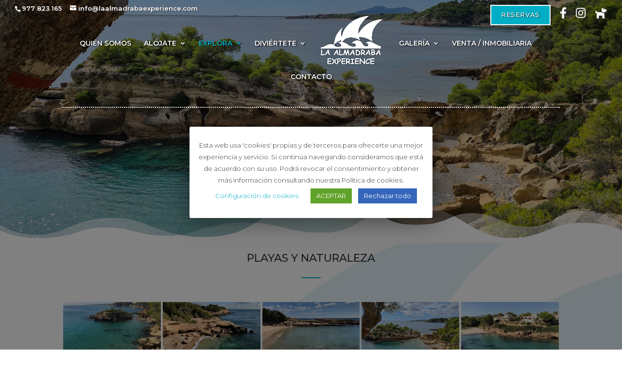

--- FILE ---
content_type: text/html; charset=utf-8
request_url: https://www.google.com/recaptcha/api2/anchor?ar=1&k=6LcWi48bAAAAAAXOUl_eNFRF_cDrNZOFoSJUoAo_&co=aHR0cHM6Ly93d3cubGFhbG1hZHJhYmFleHBlcmllbmNlLmNvbTo0NDM.&hl=en&v=PoyoqOPhxBO7pBk68S4YbpHZ&size=invisible&anchor-ms=20000&execute-ms=30000&cb=gc62gqyee38t
body_size: 48648
content:
<!DOCTYPE HTML><html dir="ltr" lang="en"><head><meta http-equiv="Content-Type" content="text/html; charset=UTF-8">
<meta http-equiv="X-UA-Compatible" content="IE=edge">
<title>reCAPTCHA</title>
<style type="text/css">
/* cyrillic-ext */
@font-face {
  font-family: 'Roboto';
  font-style: normal;
  font-weight: 400;
  font-stretch: 100%;
  src: url(//fonts.gstatic.com/s/roboto/v48/KFO7CnqEu92Fr1ME7kSn66aGLdTylUAMa3GUBHMdazTgWw.woff2) format('woff2');
  unicode-range: U+0460-052F, U+1C80-1C8A, U+20B4, U+2DE0-2DFF, U+A640-A69F, U+FE2E-FE2F;
}
/* cyrillic */
@font-face {
  font-family: 'Roboto';
  font-style: normal;
  font-weight: 400;
  font-stretch: 100%;
  src: url(//fonts.gstatic.com/s/roboto/v48/KFO7CnqEu92Fr1ME7kSn66aGLdTylUAMa3iUBHMdazTgWw.woff2) format('woff2');
  unicode-range: U+0301, U+0400-045F, U+0490-0491, U+04B0-04B1, U+2116;
}
/* greek-ext */
@font-face {
  font-family: 'Roboto';
  font-style: normal;
  font-weight: 400;
  font-stretch: 100%;
  src: url(//fonts.gstatic.com/s/roboto/v48/KFO7CnqEu92Fr1ME7kSn66aGLdTylUAMa3CUBHMdazTgWw.woff2) format('woff2');
  unicode-range: U+1F00-1FFF;
}
/* greek */
@font-face {
  font-family: 'Roboto';
  font-style: normal;
  font-weight: 400;
  font-stretch: 100%;
  src: url(//fonts.gstatic.com/s/roboto/v48/KFO7CnqEu92Fr1ME7kSn66aGLdTylUAMa3-UBHMdazTgWw.woff2) format('woff2');
  unicode-range: U+0370-0377, U+037A-037F, U+0384-038A, U+038C, U+038E-03A1, U+03A3-03FF;
}
/* math */
@font-face {
  font-family: 'Roboto';
  font-style: normal;
  font-weight: 400;
  font-stretch: 100%;
  src: url(//fonts.gstatic.com/s/roboto/v48/KFO7CnqEu92Fr1ME7kSn66aGLdTylUAMawCUBHMdazTgWw.woff2) format('woff2');
  unicode-range: U+0302-0303, U+0305, U+0307-0308, U+0310, U+0312, U+0315, U+031A, U+0326-0327, U+032C, U+032F-0330, U+0332-0333, U+0338, U+033A, U+0346, U+034D, U+0391-03A1, U+03A3-03A9, U+03B1-03C9, U+03D1, U+03D5-03D6, U+03F0-03F1, U+03F4-03F5, U+2016-2017, U+2034-2038, U+203C, U+2040, U+2043, U+2047, U+2050, U+2057, U+205F, U+2070-2071, U+2074-208E, U+2090-209C, U+20D0-20DC, U+20E1, U+20E5-20EF, U+2100-2112, U+2114-2115, U+2117-2121, U+2123-214F, U+2190, U+2192, U+2194-21AE, U+21B0-21E5, U+21F1-21F2, U+21F4-2211, U+2213-2214, U+2216-22FF, U+2308-230B, U+2310, U+2319, U+231C-2321, U+2336-237A, U+237C, U+2395, U+239B-23B7, U+23D0, U+23DC-23E1, U+2474-2475, U+25AF, U+25B3, U+25B7, U+25BD, U+25C1, U+25CA, U+25CC, U+25FB, U+266D-266F, U+27C0-27FF, U+2900-2AFF, U+2B0E-2B11, U+2B30-2B4C, U+2BFE, U+3030, U+FF5B, U+FF5D, U+1D400-1D7FF, U+1EE00-1EEFF;
}
/* symbols */
@font-face {
  font-family: 'Roboto';
  font-style: normal;
  font-weight: 400;
  font-stretch: 100%;
  src: url(//fonts.gstatic.com/s/roboto/v48/KFO7CnqEu92Fr1ME7kSn66aGLdTylUAMaxKUBHMdazTgWw.woff2) format('woff2');
  unicode-range: U+0001-000C, U+000E-001F, U+007F-009F, U+20DD-20E0, U+20E2-20E4, U+2150-218F, U+2190, U+2192, U+2194-2199, U+21AF, U+21E6-21F0, U+21F3, U+2218-2219, U+2299, U+22C4-22C6, U+2300-243F, U+2440-244A, U+2460-24FF, U+25A0-27BF, U+2800-28FF, U+2921-2922, U+2981, U+29BF, U+29EB, U+2B00-2BFF, U+4DC0-4DFF, U+FFF9-FFFB, U+10140-1018E, U+10190-1019C, U+101A0, U+101D0-101FD, U+102E0-102FB, U+10E60-10E7E, U+1D2C0-1D2D3, U+1D2E0-1D37F, U+1F000-1F0FF, U+1F100-1F1AD, U+1F1E6-1F1FF, U+1F30D-1F30F, U+1F315, U+1F31C, U+1F31E, U+1F320-1F32C, U+1F336, U+1F378, U+1F37D, U+1F382, U+1F393-1F39F, U+1F3A7-1F3A8, U+1F3AC-1F3AF, U+1F3C2, U+1F3C4-1F3C6, U+1F3CA-1F3CE, U+1F3D4-1F3E0, U+1F3ED, U+1F3F1-1F3F3, U+1F3F5-1F3F7, U+1F408, U+1F415, U+1F41F, U+1F426, U+1F43F, U+1F441-1F442, U+1F444, U+1F446-1F449, U+1F44C-1F44E, U+1F453, U+1F46A, U+1F47D, U+1F4A3, U+1F4B0, U+1F4B3, U+1F4B9, U+1F4BB, U+1F4BF, U+1F4C8-1F4CB, U+1F4D6, U+1F4DA, U+1F4DF, U+1F4E3-1F4E6, U+1F4EA-1F4ED, U+1F4F7, U+1F4F9-1F4FB, U+1F4FD-1F4FE, U+1F503, U+1F507-1F50B, U+1F50D, U+1F512-1F513, U+1F53E-1F54A, U+1F54F-1F5FA, U+1F610, U+1F650-1F67F, U+1F687, U+1F68D, U+1F691, U+1F694, U+1F698, U+1F6AD, U+1F6B2, U+1F6B9-1F6BA, U+1F6BC, U+1F6C6-1F6CF, U+1F6D3-1F6D7, U+1F6E0-1F6EA, U+1F6F0-1F6F3, U+1F6F7-1F6FC, U+1F700-1F7FF, U+1F800-1F80B, U+1F810-1F847, U+1F850-1F859, U+1F860-1F887, U+1F890-1F8AD, U+1F8B0-1F8BB, U+1F8C0-1F8C1, U+1F900-1F90B, U+1F93B, U+1F946, U+1F984, U+1F996, U+1F9E9, U+1FA00-1FA6F, U+1FA70-1FA7C, U+1FA80-1FA89, U+1FA8F-1FAC6, U+1FACE-1FADC, U+1FADF-1FAE9, U+1FAF0-1FAF8, U+1FB00-1FBFF;
}
/* vietnamese */
@font-face {
  font-family: 'Roboto';
  font-style: normal;
  font-weight: 400;
  font-stretch: 100%;
  src: url(//fonts.gstatic.com/s/roboto/v48/KFO7CnqEu92Fr1ME7kSn66aGLdTylUAMa3OUBHMdazTgWw.woff2) format('woff2');
  unicode-range: U+0102-0103, U+0110-0111, U+0128-0129, U+0168-0169, U+01A0-01A1, U+01AF-01B0, U+0300-0301, U+0303-0304, U+0308-0309, U+0323, U+0329, U+1EA0-1EF9, U+20AB;
}
/* latin-ext */
@font-face {
  font-family: 'Roboto';
  font-style: normal;
  font-weight: 400;
  font-stretch: 100%;
  src: url(//fonts.gstatic.com/s/roboto/v48/KFO7CnqEu92Fr1ME7kSn66aGLdTylUAMa3KUBHMdazTgWw.woff2) format('woff2');
  unicode-range: U+0100-02BA, U+02BD-02C5, U+02C7-02CC, U+02CE-02D7, U+02DD-02FF, U+0304, U+0308, U+0329, U+1D00-1DBF, U+1E00-1E9F, U+1EF2-1EFF, U+2020, U+20A0-20AB, U+20AD-20C0, U+2113, U+2C60-2C7F, U+A720-A7FF;
}
/* latin */
@font-face {
  font-family: 'Roboto';
  font-style: normal;
  font-weight: 400;
  font-stretch: 100%;
  src: url(//fonts.gstatic.com/s/roboto/v48/KFO7CnqEu92Fr1ME7kSn66aGLdTylUAMa3yUBHMdazQ.woff2) format('woff2');
  unicode-range: U+0000-00FF, U+0131, U+0152-0153, U+02BB-02BC, U+02C6, U+02DA, U+02DC, U+0304, U+0308, U+0329, U+2000-206F, U+20AC, U+2122, U+2191, U+2193, U+2212, U+2215, U+FEFF, U+FFFD;
}
/* cyrillic-ext */
@font-face {
  font-family: 'Roboto';
  font-style: normal;
  font-weight: 500;
  font-stretch: 100%;
  src: url(//fonts.gstatic.com/s/roboto/v48/KFO7CnqEu92Fr1ME7kSn66aGLdTylUAMa3GUBHMdazTgWw.woff2) format('woff2');
  unicode-range: U+0460-052F, U+1C80-1C8A, U+20B4, U+2DE0-2DFF, U+A640-A69F, U+FE2E-FE2F;
}
/* cyrillic */
@font-face {
  font-family: 'Roboto';
  font-style: normal;
  font-weight: 500;
  font-stretch: 100%;
  src: url(//fonts.gstatic.com/s/roboto/v48/KFO7CnqEu92Fr1ME7kSn66aGLdTylUAMa3iUBHMdazTgWw.woff2) format('woff2');
  unicode-range: U+0301, U+0400-045F, U+0490-0491, U+04B0-04B1, U+2116;
}
/* greek-ext */
@font-face {
  font-family: 'Roboto';
  font-style: normal;
  font-weight: 500;
  font-stretch: 100%;
  src: url(//fonts.gstatic.com/s/roboto/v48/KFO7CnqEu92Fr1ME7kSn66aGLdTylUAMa3CUBHMdazTgWw.woff2) format('woff2');
  unicode-range: U+1F00-1FFF;
}
/* greek */
@font-face {
  font-family: 'Roboto';
  font-style: normal;
  font-weight: 500;
  font-stretch: 100%;
  src: url(//fonts.gstatic.com/s/roboto/v48/KFO7CnqEu92Fr1ME7kSn66aGLdTylUAMa3-UBHMdazTgWw.woff2) format('woff2');
  unicode-range: U+0370-0377, U+037A-037F, U+0384-038A, U+038C, U+038E-03A1, U+03A3-03FF;
}
/* math */
@font-face {
  font-family: 'Roboto';
  font-style: normal;
  font-weight: 500;
  font-stretch: 100%;
  src: url(//fonts.gstatic.com/s/roboto/v48/KFO7CnqEu92Fr1ME7kSn66aGLdTylUAMawCUBHMdazTgWw.woff2) format('woff2');
  unicode-range: U+0302-0303, U+0305, U+0307-0308, U+0310, U+0312, U+0315, U+031A, U+0326-0327, U+032C, U+032F-0330, U+0332-0333, U+0338, U+033A, U+0346, U+034D, U+0391-03A1, U+03A3-03A9, U+03B1-03C9, U+03D1, U+03D5-03D6, U+03F0-03F1, U+03F4-03F5, U+2016-2017, U+2034-2038, U+203C, U+2040, U+2043, U+2047, U+2050, U+2057, U+205F, U+2070-2071, U+2074-208E, U+2090-209C, U+20D0-20DC, U+20E1, U+20E5-20EF, U+2100-2112, U+2114-2115, U+2117-2121, U+2123-214F, U+2190, U+2192, U+2194-21AE, U+21B0-21E5, U+21F1-21F2, U+21F4-2211, U+2213-2214, U+2216-22FF, U+2308-230B, U+2310, U+2319, U+231C-2321, U+2336-237A, U+237C, U+2395, U+239B-23B7, U+23D0, U+23DC-23E1, U+2474-2475, U+25AF, U+25B3, U+25B7, U+25BD, U+25C1, U+25CA, U+25CC, U+25FB, U+266D-266F, U+27C0-27FF, U+2900-2AFF, U+2B0E-2B11, U+2B30-2B4C, U+2BFE, U+3030, U+FF5B, U+FF5D, U+1D400-1D7FF, U+1EE00-1EEFF;
}
/* symbols */
@font-face {
  font-family: 'Roboto';
  font-style: normal;
  font-weight: 500;
  font-stretch: 100%;
  src: url(//fonts.gstatic.com/s/roboto/v48/KFO7CnqEu92Fr1ME7kSn66aGLdTylUAMaxKUBHMdazTgWw.woff2) format('woff2');
  unicode-range: U+0001-000C, U+000E-001F, U+007F-009F, U+20DD-20E0, U+20E2-20E4, U+2150-218F, U+2190, U+2192, U+2194-2199, U+21AF, U+21E6-21F0, U+21F3, U+2218-2219, U+2299, U+22C4-22C6, U+2300-243F, U+2440-244A, U+2460-24FF, U+25A0-27BF, U+2800-28FF, U+2921-2922, U+2981, U+29BF, U+29EB, U+2B00-2BFF, U+4DC0-4DFF, U+FFF9-FFFB, U+10140-1018E, U+10190-1019C, U+101A0, U+101D0-101FD, U+102E0-102FB, U+10E60-10E7E, U+1D2C0-1D2D3, U+1D2E0-1D37F, U+1F000-1F0FF, U+1F100-1F1AD, U+1F1E6-1F1FF, U+1F30D-1F30F, U+1F315, U+1F31C, U+1F31E, U+1F320-1F32C, U+1F336, U+1F378, U+1F37D, U+1F382, U+1F393-1F39F, U+1F3A7-1F3A8, U+1F3AC-1F3AF, U+1F3C2, U+1F3C4-1F3C6, U+1F3CA-1F3CE, U+1F3D4-1F3E0, U+1F3ED, U+1F3F1-1F3F3, U+1F3F5-1F3F7, U+1F408, U+1F415, U+1F41F, U+1F426, U+1F43F, U+1F441-1F442, U+1F444, U+1F446-1F449, U+1F44C-1F44E, U+1F453, U+1F46A, U+1F47D, U+1F4A3, U+1F4B0, U+1F4B3, U+1F4B9, U+1F4BB, U+1F4BF, U+1F4C8-1F4CB, U+1F4D6, U+1F4DA, U+1F4DF, U+1F4E3-1F4E6, U+1F4EA-1F4ED, U+1F4F7, U+1F4F9-1F4FB, U+1F4FD-1F4FE, U+1F503, U+1F507-1F50B, U+1F50D, U+1F512-1F513, U+1F53E-1F54A, U+1F54F-1F5FA, U+1F610, U+1F650-1F67F, U+1F687, U+1F68D, U+1F691, U+1F694, U+1F698, U+1F6AD, U+1F6B2, U+1F6B9-1F6BA, U+1F6BC, U+1F6C6-1F6CF, U+1F6D3-1F6D7, U+1F6E0-1F6EA, U+1F6F0-1F6F3, U+1F6F7-1F6FC, U+1F700-1F7FF, U+1F800-1F80B, U+1F810-1F847, U+1F850-1F859, U+1F860-1F887, U+1F890-1F8AD, U+1F8B0-1F8BB, U+1F8C0-1F8C1, U+1F900-1F90B, U+1F93B, U+1F946, U+1F984, U+1F996, U+1F9E9, U+1FA00-1FA6F, U+1FA70-1FA7C, U+1FA80-1FA89, U+1FA8F-1FAC6, U+1FACE-1FADC, U+1FADF-1FAE9, U+1FAF0-1FAF8, U+1FB00-1FBFF;
}
/* vietnamese */
@font-face {
  font-family: 'Roboto';
  font-style: normal;
  font-weight: 500;
  font-stretch: 100%;
  src: url(//fonts.gstatic.com/s/roboto/v48/KFO7CnqEu92Fr1ME7kSn66aGLdTylUAMa3OUBHMdazTgWw.woff2) format('woff2');
  unicode-range: U+0102-0103, U+0110-0111, U+0128-0129, U+0168-0169, U+01A0-01A1, U+01AF-01B0, U+0300-0301, U+0303-0304, U+0308-0309, U+0323, U+0329, U+1EA0-1EF9, U+20AB;
}
/* latin-ext */
@font-face {
  font-family: 'Roboto';
  font-style: normal;
  font-weight: 500;
  font-stretch: 100%;
  src: url(//fonts.gstatic.com/s/roboto/v48/KFO7CnqEu92Fr1ME7kSn66aGLdTylUAMa3KUBHMdazTgWw.woff2) format('woff2');
  unicode-range: U+0100-02BA, U+02BD-02C5, U+02C7-02CC, U+02CE-02D7, U+02DD-02FF, U+0304, U+0308, U+0329, U+1D00-1DBF, U+1E00-1E9F, U+1EF2-1EFF, U+2020, U+20A0-20AB, U+20AD-20C0, U+2113, U+2C60-2C7F, U+A720-A7FF;
}
/* latin */
@font-face {
  font-family: 'Roboto';
  font-style: normal;
  font-weight: 500;
  font-stretch: 100%;
  src: url(//fonts.gstatic.com/s/roboto/v48/KFO7CnqEu92Fr1ME7kSn66aGLdTylUAMa3yUBHMdazQ.woff2) format('woff2');
  unicode-range: U+0000-00FF, U+0131, U+0152-0153, U+02BB-02BC, U+02C6, U+02DA, U+02DC, U+0304, U+0308, U+0329, U+2000-206F, U+20AC, U+2122, U+2191, U+2193, U+2212, U+2215, U+FEFF, U+FFFD;
}
/* cyrillic-ext */
@font-face {
  font-family: 'Roboto';
  font-style: normal;
  font-weight: 900;
  font-stretch: 100%;
  src: url(//fonts.gstatic.com/s/roboto/v48/KFO7CnqEu92Fr1ME7kSn66aGLdTylUAMa3GUBHMdazTgWw.woff2) format('woff2');
  unicode-range: U+0460-052F, U+1C80-1C8A, U+20B4, U+2DE0-2DFF, U+A640-A69F, U+FE2E-FE2F;
}
/* cyrillic */
@font-face {
  font-family: 'Roboto';
  font-style: normal;
  font-weight: 900;
  font-stretch: 100%;
  src: url(//fonts.gstatic.com/s/roboto/v48/KFO7CnqEu92Fr1ME7kSn66aGLdTylUAMa3iUBHMdazTgWw.woff2) format('woff2');
  unicode-range: U+0301, U+0400-045F, U+0490-0491, U+04B0-04B1, U+2116;
}
/* greek-ext */
@font-face {
  font-family: 'Roboto';
  font-style: normal;
  font-weight: 900;
  font-stretch: 100%;
  src: url(//fonts.gstatic.com/s/roboto/v48/KFO7CnqEu92Fr1ME7kSn66aGLdTylUAMa3CUBHMdazTgWw.woff2) format('woff2');
  unicode-range: U+1F00-1FFF;
}
/* greek */
@font-face {
  font-family: 'Roboto';
  font-style: normal;
  font-weight: 900;
  font-stretch: 100%;
  src: url(//fonts.gstatic.com/s/roboto/v48/KFO7CnqEu92Fr1ME7kSn66aGLdTylUAMa3-UBHMdazTgWw.woff2) format('woff2');
  unicode-range: U+0370-0377, U+037A-037F, U+0384-038A, U+038C, U+038E-03A1, U+03A3-03FF;
}
/* math */
@font-face {
  font-family: 'Roboto';
  font-style: normal;
  font-weight: 900;
  font-stretch: 100%;
  src: url(//fonts.gstatic.com/s/roboto/v48/KFO7CnqEu92Fr1ME7kSn66aGLdTylUAMawCUBHMdazTgWw.woff2) format('woff2');
  unicode-range: U+0302-0303, U+0305, U+0307-0308, U+0310, U+0312, U+0315, U+031A, U+0326-0327, U+032C, U+032F-0330, U+0332-0333, U+0338, U+033A, U+0346, U+034D, U+0391-03A1, U+03A3-03A9, U+03B1-03C9, U+03D1, U+03D5-03D6, U+03F0-03F1, U+03F4-03F5, U+2016-2017, U+2034-2038, U+203C, U+2040, U+2043, U+2047, U+2050, U+2057, U+205F, U+2070-2071, U+2074-208E, U+2090-209C, U+20D0-20DC, U+20E1, U+20E5-20EF, U+2100-2112, U+2114-2115, U+2117-2121, U+2123-214F, U+2190, U+2192, U+2194-21AE, U+21B0-21E5, U+21F1-21F2, U+21F4-2211, U+2213-2214, U+2216-22FF, U+2308-230B, U+2310, U+2319, U+231C-2321, U+2336-237A, U+237C, U+2395, U+239B-23B7, U+23D0, U+23DC-23E1, U+2474-2475, U+25AF, U+25B3, U+25B7, U+25BD, U+25C1, U+25CA, U+25CC, U+25FB, U+266D-266F, U+27C0-27FF, U+2900-2AFF, U+2B0E-2B11, U+2B30-2B4C, U+2BFE, U+3030, U+FF5B, U+FF5D, U+1D400-1D7FF, U+1EE00-1EEFF;
}
/* symbols */
@font-face {
  font-family: 'Roboto';
  font-style: normal;
  font-weight: 900;
  font-stretch: 100%;
  src: url(//fonts.gstatic.com/s/roboto/v48/KFO7CnqEu92Fr1ME7kSn66aGLdTylUAMaxKUBHMdazTgWw.woff2) format('woff2');
  unicode-range: U+0001-000C, U+000E-001F, U+007F-009F, U+20DD-20E0, U+20E2-20E4, U+2150-218F, U+2190, U+2192, U+2194-2199, U+21AF, U+21E6-21F0, U+21F3, U+2218-2219, U+2299, U+22C4-22C6, U+2300-243F, U+2440-244A, U+2460-24FF, U+25A0-27BF, U+2800-28FF, U+2921-2922, U+2981, U+29BF, U+29EB, U+2B00-2BFF, U+4DC0-4DFF, U+FFF9-FFFB, U+10140-1018E, U+10190-1019C, U+101A0, U+101D0-101FD, U+102E0-102FB, U+10E60-10E7E, U+1D2C0-1D2D3, U+1D2E0-1D37F, U+1F000-1F0FF, U+1F100-1F1AD, U+1F1E6-1F1FF, U+1F30D-1F30F, U+1F315, U+1F31C, U+1F31E, U+1F320-1F32C, U+1F336, U+1F378, U+1F37D, U+1F382, U+1F393-1F39F, U+1F3A7-1F3A8, U+1F3AC-1F3AF, U+1F3C2, U+1F3C4-1F3C6, U+1F3CA-1F3CE, U+1F3D4-1F3E0, U+1F3ED, U+1F3F1-1F3F3, U+1F3F5-1F3F7, U+1F408, U+1F415, U+1F41F, U+1F426, U+1F43F, U+1F441-1F442, U+1F444, U+1F446-1F449, U+1F44C-1F44E, U+1F453, U+1F46A, U+1F47D, U+1F4A3, U+1F4B0, U+1F4B3, U+1F4B9, U+1F4BB, U+1F4BF, U+1F4C8-1F4CB, U+1F4D6, U+1F4DA, U+1F4DF, U+1F4E3-1F4E6, U+1F4EA-1F4ED, U+1F4F7, U+1F4F9-1F4FB, U+1F4FD-1F4FE, U+1F503, U+1F507-1F50B, U+1F50D, U+1F512-1F513, U+1F53E-1F54A, U+1F54F-1F5FA, U+1F610, U+1F650-1F67F, U+1F687, U+1F68D, U+1F691, U+1F694, U+1F698, U+1F6AD, U+1F6B2, U+1F6B9-1F6BA, U+1F6BC, U+1F6C6-1F6CF, U+1F6D3-1F6D7, U+1F6E0-1F6EA, U+1F6F0-1F6F3, U+1F6F7-1F6FC, U+1F700-1F7FF, U+1F800-1F80B, U+1F810-1F847, U+1F850-1F859, U+1F860-1F887, U+1F890-1F8AD, U+1F8B0-1F8BB, U+1F8C0-1F8C1, U+1F900-1F90B, U+1F93B, U+1F946, U+1F984, U+1F996, U+1F9E9, U+1FA00-1FA6F, U+1FA70-1FA7C, U+1FA80-1FA89, U+1FA8F-1FAC6, U+1FACE-1FADC, U+1FADF-1FAE9, U+1FAF0-1FAF8, U+1FB00-1FBFF;
}
/* vietnamese */
@font-face {
  font-family: 'Roboto';
  font-style: normal;
  font-weight: 900;
  font-stretch: 100%;
  src: url(//fonts.gstatic.com/s/roboto/v48/KFO7CnqEu92Fr1ME7kSn66aGLdTylUAMa3OUBHMdazTgWw.woff2) format('woff2');
  unicode-range: U+0102-0103, U+0110-0111, U+0128-0129, U+0168-0169, U+01A0-01A1, U+01AF-01B0, U+0300-0301, U+0303-0304, U+0308-0309, U+0323, U+0329, U+1EA0-1EF9, U+20AB;
}
/* latin-ext */
@font-face {
  font-family: 'Roboto';
  font-style: normal;
  font-weight: 900;
  font-stretch: 100%;
  src: url(//fonts.gstatic.com/s/roboto/v48/KFO7CnqEu92Fr1ME7kSn66aGLdTylUAMa3KUBHMdazTgWw.woff2) format('woff2');
  unicode-range: U+0100-02BA, U+02BD-02C5, U+02C7-02CC, U+02CE-02D7, U+02DD-02FF, U+0304, U+0308, U+0329, U+1D00-1DBF, U+1E00-1E9F, U+1EF2-1EFF, U+2020, U+20A0-20AB, U+20AD-20C0, U+2113, U+2C60-2C7F, U+A720-A7FF;
}
/* latin */
@font-face {
  font-family: 'Roboto';
  font-style: normal;
  font-weight: 900;
  font-stretch: 100%;
  src: url(//fonts.gstatic.com/s/roboto/v48/KFO7CnqEu92Fr1ME7kSn66aGLdTylUAMa3yUBHMdazQ.woff2) format('woff2');
  unicode-range: U+0000-00FF, U+0131, U+0152-0153, U+02BB-02BC, U+02C6, U+02DA, U+02DC, U+0304, U+0308, U+0329, U+2000-206F, U+20AC, U+2122, U+2191, U+2193, U+2212, U+2215, U+FEFF, U+FFFD;
}

</style>
<link rel="stylesheet" type="text/css" href="https://www.gstatic.com/recaptcha/releases/PoyoqOPhxBO7pBk68S4YbpHZ/styles__ltr.css">
<script nonce="F_0qm5klHRcFYeqZ_TUxFg" type="text/javascript">window['__recaptcha_api'] = 'https://www.google.com/recaptcha/api2/';</script>
<script type="text/javascript" src="https://www.gstatic.com/recaptcha/releases/PoyoqOPhxBO7pBk68S4YbpHZ/recaptcha__en.js" nonce="F_0qm5klHRcFYeqZ_TUxFg">
      
    </script></head>
<body><div id="rc-anchor-alert" class="rc-anchor-alert"></div>
<input type="hidden" id="recaptcha-token" value="[base64]">
<script type="text/javascript" nonce="F_0qm5klHRcFYeqZ_TUxFg">
      recaptcha.anchor.Main.init("[\x22ainput\x22,[\x22bgdata\x22,\x22\x22,\[base64]/[base64]/[base64]/KE4oMTI0LHYsdi5HKSxMWihsLHYpKTpOKDEyNCx2LGwpLFYpLHYpLFQpKSxGKDE3MSx2KX0scjc9ZnVuY3Rpb24obCl7cmV0dXJuIGx9LEM9ZnVuY3Rpb24obCxWLHYpe04odixsLFYpLFZbYWtdPTI3OTZ9LG49ZnVuY3Rpb24obCxWKXtWLlg9KChWLlg/[base64]/[base64]/[base64]/[base64]/[base64]/[base64]/[base64]/[base64]/[base64]/[base64]/[base64]\\u003d\x22,\[base64]\x22,\x22eXrCj8ORwr/Ds8KIFHHDmcOdwpXCq1plTFLCsMO/FcKEGXfDq8OlEsOROmTDsMOdDcK8YRPDi8KDC8ODw7wlw7NGwrbCkMOWB8K0w7Ecw4paTl/CqsO/UMKDwrDCusOkwoN9w4PCv8OxZUoYwrfDmcO0wrp5w4nDtMKew78BwoDChGrDondmHAdTw7Yiwq/ClVLCkSTCkEd1dUEsWMOaEMOFwpHClD/DiifCnsOoXHU8e8KwXDExw6gtR2RgwpIlwoTCq8KLw7XDtcO5QzRGw5zCtMOxw6NCM8K5NgfCqsOnw5g+wog/QAXDtsOmLwJKNAnDky/[base64]/CikHDuxAWw4NvGMOdwpBZw5rCu29/w6HDqcKMwrhEMcK0wr3Cg1/DgcKJw6ZACioVwrDCtsOewqPCugspSWkkN3PCp8KIwoXCuMOywr9+w6Ilw6DCoMOZw7V0aV/CvEPDknBfXG/DpcKoN8KMC0J9w7/DnkY3bjTCtsKzwrUGb8O/[base64]/w7slN8OFwrsrBD3DtMK/QsOAw7DDjsOcwqLCth/DqsOHw6tpH8ORdMOQfA7Cug7CgMKQF17Dk8KKGcKEAUjDqcOsOBcVw5PDjsKfF8O2IkzCsAvDiMK6wqXDiFkdTUg/[base64]/CicOWMS7Cs8O9wpc4w6zChgXCl8OUSsO7woHDncKhwrR0L8OCFcO9w5HDiBHChMOew7zChWDDkQo8ScO8GMKcfMKHw7oRwoPDmRkVOMOmw7vClFVxN8KQwqHDq8OyD8Kxw6bCgcOhw7N5QEUIwqo1JcKfw7/DliMdwo7DlmXCnT7DlsKJwptAOMKawrd0BCtfw6vDoH9LUmsUAcKwAMOyXwTCpF/ClFMBIjUEw6zCuGhKPcKfE8OkXCTDuWZrBMK/w5UOZcOJwoJYe8KfwqTCvVo7QEF0Qw0/MMKqw5HDisOna8Kzw5Fnw6/CmxfCtjsIw5vCq1LCq8KzwpszwqHDjn3DqGlMwpljw6XDhBwbwqwTw4vCv23CnwJ5C0R7ZyhHwr7Cl8OMdcKbZSA/TsORwrrCvsOQw4XCi8ObwqkBABrDtCcMw6NMccO3wqnDt3rDncKVw4wmw7TCosKZUjTCvcKHw4HDnm8tA07CiMOLwpRBKlsTQsOiw4TCjMOlOn8uwonCkMOkw6bCrcK4woUsJMOyZ8OwwoE/w7PDoGpASypNHMOlRF/CgMOWd3hfw63ClcOYw59QK0LDsifCgcOIO8OmbFnDixddw7UTEWXCk8OpX8KQQRx8esKWCW9Iwo4tw5jCn8OrThLCp3JYw5rDrsKJwpNUwrTDlsOyw6PDqEnDlXxSwrbCj8O5wpsTWH04w7kqwp9nw7XCo3hBb27CsjzDsRRdPh85BcKpXEU/w5hyfUMgcH7DugA9wp/Dm8OCw4guIVfDoFokwr4pw53CvyU2UMKeZRRwwrRlA8Krw5IKw73Cr1glwqHDtcOEJUDCrwTDoT9Nwo8zCMKHw4UCwrrCoMOww47DuBtJesOBSMOwLQ7Ckw3DpsKTwq1lQ8OOw64xUMO8w4ZKwr96JMKdAUHDgUjCo8KABwoZw5sOFHPCgwN3w5/Ci8KTaMONYMOUBsOZw5TCqcORw4JQw4dPHBrDlnpQdEl0wqBIdcKowq0Ywo3DpTshC8O4Ewdtc8OxwoLDjCBiwq5nBH/DlADCmCfChW7DkcKxeMKXwr8PKxJRw5hCw7BxwrJ1aHzChsOnbCTDvRp+KsK/[base64]/CgMOjw7FQTFrCrsO/[base64]/DisOnKm5rwrILeCHDrMK9w4l9w60RV8K+w78hwrnCssOuw6swPWd7VTTDsMKKOyjCoMKKw5jCj8Kfw589I8KMcnB/bxrDlMOMwrJdMTnCnMKkwoxTPUM9wqE4FRzDsTLCoVIDw6bDm3HCosKwFMKBw7Udw7EJVhIubwBdw6PDkTlvw63DoDLCpyhmZgPCoMO1Y2LCscOnAsObwrMcwovCvTNhw48+w4EAw7fCp8OXbWfCisKgw7HDg2jDtcO/w67DpMKXdMKkw7/Dkho5asOEw5BeOWYNwrfDijbDpW0tFVjClj3CvE5mHMOuITwEwrc7w7ZdwofCpgXDtgTCjMKTPXYTS8OLfwLCsikNPA1uwo/Ds8OJIhZ7CcKKQMK6w7k6w4nDosOEw5xhJg0xGEl9P8OVbsK/dcOaABPDv3vDim7Cl3VQIBEJwqpYOHzDqV8wdcKFwo8pdcKow7Jkwp5Gw7LCosKxwpLDmxrDul3CkQ11w7FrwrTDrsOywoTDowhawqvDun3DpsKjw4gVw7vCiG3CtAxpRWwYMwLCpMKpwox/wozDtCfDoMOKwqwgw63DrcOOIMKVDcKkSj7Ck3UHw6HChsKgwonCgcKrQcOvfX81wpFRI0PDscOVwrlEw6jDpizCoW/CocOaJcO6w7k/[base64]/McKkB8OywqnChsKKKsKpwqvCtMKBUcKXYcOfHgkcw5o+VWMXZcOve1FMcRnChcOjw7sVbDBFP8KLwp3CqjoyDRBHJMKzw5LCnsOMw7LDmsOzE8OCw7TCmsK3Ul3Dm8OHwr/Ct8O1wqxYUMKbwpLDhD7CvCbCksOrwqbCgnnDmS80KUFJw7YgKMKxIsKOwpwOw5Zuwr3DvMOiw44Vw6jDjHoNw5AVYsKwfC7DgBlKw4ZXwpVuVTfDrA0iwoxBM8OGwocvB8OEwroEw6RIVsOSAnYSeMKSBsKEWF4zw7JyOibDo8O3VsKBw4/ChD3Dm13Ck8O3w57DhnIzYMOIw6DDt8OUR8OhwoVFwq3DjsORSsKqTsO/[base64]/CoWVrw59/VAdcS8OCQ2TCnVpTw6VXw4tfcldUw6TCmMKKaE8rwpwJw74ywpHCuALCvk7DpsKvJTTDhkDDkMKhMcK/[base64]/Ct8OMPAnCpzLDrsOrw7bCkMKrwq/DosKdCDPCn8OqAnYxAsKYw7fDvD4ZHlEzeMOWI8KqNyLCgyXClMKMZD/Ch8OwFsOwP8OVwow5NcKmRMOLKWJtTsKXw7NSCFnCosO0RMOLSMO9eTLChMKLw5LCpcKDF1/[base64]/Dp3vCr8OiwoYxw6zDqsOlMcOwwqM+wpvCvgtWwoXDqkXCty8mw4xcw4MSUsKqXsOEa8Kzwr5Ow6nCjXtUwrTDmR5uw4cPw7JeOMO2w60dGMKjJMO0wpNhKMKEB0DDrwTCkMKmw6w1DsOTw5/DgjrDnsK0ccOyFsKAwqI5L2BVwrVKwp7Ct8OqwqFfw7VqGkIuCRTCpMKARsKjw5/[base64]/wpDCo3AmSk/CrcO3wqLDqMKcwrjCpwosR00+w7Z0w5zCl2wsUGXCsyTDu8OEwp/CjQDDgcONVGjCuMKFGCXCjcOFwpQMfMOLwq3CvmPDlcKib8KkRcKKwpPDj0LDjsK/asONwq/DnStPw6QRXMKEwojDk2Z6wpJ8wojDhFjCv2Yhwp3CkTLDml0VOsOxZzHCiV8kIMKpCihlOMKYS8KWVFPDkgPCksKDGnJyw4kHwrQ3OMOhw7HCqsKoFWTCpMOywrNcwqsrwppaZhrCrcOJwpE0wqbDjSHDu2fCucOuPMK/EBJjXG4Jw6rDuSE6w4PDt8OVwrXDmT1tC3bCvcOeQcKEw6IeUGQDVsKbNMORIhpiXEbDkMO6agJDwo1awqg/G8KVw4vDt8OgC8OWw6UqTMOiwozChX/DvD5RJnR4JsOpw7k/woBra3Esw7jDuWfCtcOiMMOnfiXCqMKUw7osw6Y5cMOsL1LDjQHCl8KdwqhCZMKsemU6w4TCrsOwwoZcw7DDs8K+asOjChNSwotpEWx6wpBvwpTCiQvDjQ/CjsKcw6PDmsK4cT7DqMKeTkdkwrzCo3wrwoQxXgFrw6TDucO5w4rDvcK3ZsKewprCi8ObBMOkX8OMN8OMwqgMFMO/LMK9JMOcOmvCk1jCjljCvsO5GzfCrcKgd3PDpMO4MsKvWsKaXsOYwr/DmTnDhMKxwopQMMKOdsOVGX8kQMOKw6fCiMK/w6UHwqvDjRzChcOvMgvDv8K5PXNzwojCg8KkwocCwobCsmHCgcO2w4Npwp7Do8O5aMOEw5l7KR07E3/CncKtNcKcw63CpVDDgMOXwqfCh8K2w6vDkgEufRzCghvDoUAkH1ccwrwNC8K4H3xHw67ChxbDtl3CtMK4B8Ovwqc/WMO/wrTCmX3DghQkwqvCl8KZJy4TwrjCrhhJW8KWVW3Dp8OfYMOIwo07w5Q5w5tFwp3DrgLCrsOmw6Yuwo7DksKqw5VqJj/CiDvDucOkw5RLw6/Ch2zCm8Ocwq3CiiNDVMKkwotlw4FKw7BxPUbDhGl5VRbCs8OVwovCgHpgwog8w5YmwoXDosO9UMKHDyDDh8OSw5nCjMOUYcK4NCbDiyMbVsOtNCldw6HDlA/[base64]/CqcO7wrgLHRDDhWjDnn4yw5ZLLsKWwrklK8K1w4sxKsOEE8O2wpVbw6xYZVTCpMKeQmnDrgzDojbCs8KaFMOqwrESw7jDpxFvPBELw6pLwrYmS8KpcGrDvhphYzPDs8KzwrdRUMKmYMKEwp8DVsO5w71uMEUTwoTCi8K/Nl7DgsKEwpXDp8KQcxJJw45PLxo2IQTDpglHQF18wo7DilMxWDxSR8O3wojDncKhwp7DhVR8SyDCr8K0BsKVFcOhw7vCiTsKw5kxd1HDoUQhw4nCpHEBw63DuXjDrsOoDcKwwoUjw5Buw4FCwq1+wppew5jCmRgkIcOPWcOFAD/CuGrCgwc+WBQ9wpgzw6Uhw498w4A4wpXCssKxb8KpwqvCtBNJw70/wpTCgigTwq9Zw57Cn8OcMTDCozJhN8KMwo5Kw5s8wrzCs0XDlcO4w6cZNmF5wr4Pw49kwp0mJVILwrDDr8KvH8O2w6LCnTkzwoQ/dhhBw6TCtMKWw4xiw7LCih8kw4DDtlIjVsOxUMKJw7TCglFcwrfDhDQUBm/Cjxc2w7UCw4bDpAtjwpw/[base64]/CiTN1bwbCtWHCvMO/YHIww6JJwqd9N8KzD017w57DkcKSw6syw5TDtkbDoMOqfzk7WxYAw5oibMKyw6TDjzUYw7DCvG0JeD/DhsOaw6rCu8KswoUewrbDoCpQwoLCgsKSD8O8wqUTwofCnSvDjcKTYy1eGcKPwoIFS2M6wpACJG4vEMOnJ8Okw5/[base64]/[base64]/[base64]/DjsOFf2rCsH5Cwo45wpQdwpzCnxkmeXHDocOjwrAEw67Ds8K3woRnawo8wojDscO+w4jDqMK8wphMY8Kvw73CrMK0TcO3AcO4JyNQLcOow4bCrxcgwrbCoXozw7QZw4fDtR4TdsKbBMOJZMKNZcKIw74NIsKBHC/[base64]/DlGXDisKMw4lyw4JPIcO7VVTCt8Kowp1bAlvCh8ORNQHDrMKsBcOLw4vCqkoUwovCnxscw4ZoSsOrKxTDhn7CvwrDssKKLMOtw64/[base64]/[base64]/FFnDlsO/w5jCmw40OcKoHcK8w7YtO3sdwqg9AMOcfcKRVCtqBQ/CrcKZwrfCtMOAX8Oqw67DkTEjwrPCu8KcScKUwpdMwoTDgB5FwoLCscOiDMO/EsKPwpHCkcKBFcOnwoFDw7vCtMK4bDcow6rCm2VPwpxfM3F+wrfDsDDCnUTDuMOlWgTCh8OES0VrXAQtwq1fIx4Mf8OEXU5hKFImIRtlI8OQbMOwCcKxM8K0wqcWB8OGOsOOdEDDlcO/FAzCmCjDo8OrcMOxczxVCcKEQxbClsOmZsO9w4RbYMOjcGDCmSEVfcK1w63DknHDmsO/AAQLWDLCqQsMw5UhccOpw5vDuBIrwpZewrHDhAbCu1bCvh/Do8KFwo0OD8KlAcK1w51wwobCvE/DpsKKw77DhMOcFcK7X8OFMxMwwr3CrCPCjxHDiAFHw4NYw7/CsMOPw79+AsKXWMKIw6DDocKxYMKCwrTCnkPClnHCvBvCo0wuw6xnesOVw7VLSAozwqfDtUhBcD7DmSbCncOub1orw5PCtwXDpHM5w61EwofCiMO5wrFnecKaFMKeRMO7w7UswrbCryQRP8OwLMKiw4nDh8KNwo/Do8OtScKvw5XCocOww47CqMKzw7UfwpMhRSsqHsO1w53DgsOAPU9fC1MZw58BGTvCrsOpO8Obw5/CncOqw6bDp8ODK8OHGT7DpMKOAMOQYCPDpMKawot5wpfDucOQw6bDhwvCunPDl8KdeiHDlkTCk1B+w5HCmcOqw6BqwrfCkMKPH8KJwq/CisKawpdZacKgw73DiQrChXvDsDvDqwLDsMOwCsKvwoTDncOjwpLDpcORwofDiW/CuMOWAcOLbFzCvcOrL8KYw5gAXFh+IsKlA8O6VQlDWU/[base64]/wqIHNhDDtDoLZcORw63Ci0k7wq/CrMOQdxvCgG/DtcKqE8O0JUHDpcOFNR4rako/[base64]/DusKTcwLCo8Kjw5/DkmHDikzDgMKGwovCi8K1w74WbsObwrXCiljCmEbCp3HCiQg9wpV1w4DDpzvDqkUfLcKAScKywoBUw5xWFELCmC98wp18DsKmLiNgw7sBwoVVwo1tw5TCksOpw4nDi8KIwrgEw7FOw4jDq8KDQDvCqsOzOMOtwo1hYMKucVQdw5BUwp/CicKNby5mwq03w7nCsVdtw4BKQx1ZJ8KhPiXCoMO9wojDqGrCqiUaazw2EcKJE8OzwqPCvjV6YVPCrMOGAMOsXUZSChlDw7rCkk9TAnoawp7DkcOpw7FuwovDklIlQzsvw7LDnisfwpzDh8OPw5Rbw54gNU7CjcOJc8OAw4AjI8K3w4xXcA/DusO8V8OYasOOVSzCm0nCoArDtGvCp8KBIcK8KcOXAV/[base64]/[base64]/M8ORB2dsD1NgwofCs8Kww6dAdcKnwp9kwoE/w4fCjsOhTSdDJnPCu8Olw73CsGTDgMOKU8KvLsOlRFjCgMK9fcOxNsKuayPCkjsLd1zCrsOnZcK7w5bCgcKjNsKSwpcGwrMCw6fDlh50PCTCo1bDqTpbScOqKsOTX8OIN8K/LcKuwrMHw4fDlwjCi8ORWcOQw6LCs3fCl8OBw7cOWm4mw4YZwqzCsi/[base64]/wrx8bcOzZjgBecODwpfDkMODwo14NMOwwofDjm8FwrjDoMOnw4bDtMKpwpFaw4zCl1jDgzLCvMKywobCjcOjwpvCj8KJworDkcKxRn8nMMKkw7pgw7wPZ2fDnXzCksKXw4zCgsKUOcKAwpDDnsO8QXV2Vi0HCMK5dcOrw7DDuE/ClDc2wpXCusK5w5/DtCPDvVnDuRrCt0rCvWcXw44dwqQSw7Biwp3DhWkrw4lUwojDusOLMsONw7smWMKUw4PCgk/[base64]/cTDCvkAVRcKuPMKDL8KiO2zDjDsJwqfCjsOWNGrCnkwVJcOqYMK7wq0GC1fDiA5UwoPCqBhjw4bDqTwbWcK/ccOuMGTCrMOqwojCtiHDlVE6AMO/w7/DnMKuFD7ChcONOMObw6x9chjDoSgkw7TCsy4ow7ZCw7ZowrnCh8Okwq/Ct1ZjwojDsT1UK8KZKFA8bcOAWk1fwotDw7RjcWjDpn/[base64]/Dklsew44aN8OAQMK8RcKLWcOaI8KMI0R8w6ZDw4PDjAEERxU2woHCm8KBHQ5EwpnDhWguwrYww6vCoRPCuy/ChCfDgMOPZMKew71sw5c1wqsBOcOvw7bCsm0NMcO/Sk/CkG/DpsOXLAfDrGQcTUAxHsKrCEtYwoZxwrDCtVZvw4HCosKVw4LCpnQ7CMO6w4/DpMO1wq0EwoMvBD02cQ3DtxzDpSTCuGTCvsK6QsK5wp3DlwTCgFY7w5IdBcK4GlLClMKmwqHCtsOQdcOAfkF8w6p2w4Yswr5LwrkZZ8K4JTs4OwBzScO6NWLDkcKgwrFNw6DDshFDw4Y0woVXwp52fH9Yfm8aLsO0JzbClk/DicO4Wnp3wqXDtsOBw68Qw6vDiXUPEjkJwrnDjMKSDMOeaMKCw6dnTBHClRLCnHJKwrJsKcKHw6jDssK5BcKJRyrCksKOb8OzCMKnG2fCkcO5w4fCnSbDvFZvwphsOcKzwqYGwrLCisK2F0PCisKkwoVSLgxlwrIJZhUTw4hLTcKEw47DucOtOH4XPyjDvMKsw7/[base64]/O3nDgCcRw6DDngMzZMO9CHAgYkPDmz3CigBsw4s1IWtAwrpsF8KefRNfw7LDjAfDucKpw4RAwprDjMOcwpTDtRkhKsKywrLCqsK+bcKSSh/[base64]/w6XDvnNzw5g8w6tVd8OnJXURw4nDlcK9MAnDgcODw6srwq5uwr9Can/DuC/CvlXDj1gmKV8mV8OiAsOPw482NkbDicKbw6XDtsK/KVTDlwTDk8OvFsOxOw7CgsKpw4ALw6ZkwqDDlHIRwrzCkxHCtsK3wqhxPzh1w642wo3DjcOOIT/DmyzClsKcb8OGDjFUwrHDtg7CgDFfV8O7w79wV8O7Zg5two0LZcOvdMKtd8O/[base64]/Dm0spw7TCoMO/esOOwrHDt8KlUi8Ew4vDnEUgN8Obw40fQcOKwowBW39TN8OKS8K0b2TDpiZWwodMw6PDvsKZwrMYFcO6w4DCqMOZwrzDhmjCoVtqwrfCm8KawpvDpMOHRMK/wqM6A3R/RcOzw6bCsAwmPTDCicOZXjJlwrPDqzZmwoFEU8KBDsOSbsOtTw05EcOgw6/Cm2E8w74ZI8KawqMON3jDjcOgwo7CosKfecOZcg/DoxJew6Q8w4NDIQvDn8KsHsONw60pYMOwUE3Cq8O3wp3Cjg0Uw592R8OKwq9EYMKDVGRGw4J8wp3CjsOBwrhhwoYTw7oNZlTCmcKUwo/CuMOBwoEjPsO/w7nDklckwpTDvsOzw7bDm1g2KsKMwpIuETdSLcOyw57Dl8KEwphfUDBUw4kYw4fCuy3ChCdSVMOBw47CuSbCvsKUW8O0T8K3wq1OwrRFQgNdw7zCiGLDr8O7KMOFw7VlwodYEsOUwpR/wr7DjAJ3GCMmTkJHw4tYXMK+w5Zow7bDqMO/w5kXw4bDnkbCicKMwqHDqTnDiAcWw5kJMlHDgUNIw6nDh0HCrCDCt8ONwqzCpMKXAsK4wrhUw5wQZ2JTZFFAw5Npw67DiVXDoMO/wobCsMKXwqHDusK4LH1yFzIaEFpfOmLDl8KDwrRSw7BFMsOibcO+w5nCqcOmKcO9wqzDkCkOG8KYIm7Cj0d8w5rDukLCm14qQMOYw74Iw63CglBgKT3DhcK0w5UxVcKdwr7DlcONUsOBwqYaIjLClU/Cmho3w7LDsUIOZ8OeEzrDqVxnw7p6KcOgZsKhasKJYmhfwqgmwrArw6Acw7FDw6TDpwwKdHAeHMKrw7dnN8Khwo3DmcO+FcKMw6rDvXZ8KMOEVcKRUlXCjiJfwqpNw7PCv2NyfR9Tw5TChH8nwrZFNsOpHMOOGQwONzBEwrvDuXB/wrvCtGnCtHfDlcKNUFHCog9cWcOtw7F1w7YoDsOgHWkbV8OpQ8Ktw6J3w7EWPFpXeMKiwrnCocOECcKiEjTCjMK8J8KNwrPDqMKvw5sVw5rDv8OowrtuPTUiwpHDj8O5REHDlMOiRsOIwqwqRMK3YkxPagDDhMK0CcK/[base64]/CuTlTYcKRSsKUQ2/Cm8KAClTCksOiw6k6w7J4wpATK8OTN8KIw7szwojClnHDmMO0wrfCpsOBSAYWw4ZTecK7ZMOMbcKiVcO1Uh7CqBgCwo7DkcOHw6zCp0Z/acK4Sm4NdMOzw7pVwppwGWrDtSwAw4FXw5TDjcONw5oICcKRw7vCiMO/[base64]/ECoPd23CsMKtSmIYLcKGQHrClcOrwqbDuhkUw4vDvFnCj3jCpxlOJcOQwqjCqW8pwovCiQ9Nwp3CpUPCqcKEOkU5wq/Cj8Kzw7nChHLCsMOnPMOwdxsIDAlFS8Oow7vDjUJeYATDrcO4wqDDgMKYecKvw7pWTz/ClsOaPDQWwo/DrsKmwoFMwqUew6nCrcKkSnE3LMO7A8Osw5bDpsOhWsKOw787O8KKwqXDsSpAV8KQacOnXcO5KcKmHw/[base64]/DpBvDoHQ8wpjDv8KDKcO5ZcOTfcOkScOoCsKQR8ObJjZ9eMOpACtUFmUdwoRIEcO/[base64]/DkXZcw4dwRMKYwpddd2fCs8K8VsK/[base64]/AF7Doh7Ch8KPwqQdw6Bew7/Ck10Hw6nCqibDpsKiw4TCvlzCvTHCscKHOTFeC8Ojw5RhwpDCkcO/wosvwpZAw44JbMO1wrfDucKsEWbCqMOPwpEuw5jDtQ4bwrDDs8KyJFYfZBbDqh9HZcOXc1vDpcOfw73ConTCtcONw4DCiMK+wq00a8KsQ8OFGcOLwobDlEdOwrgFwqbDrUlhEsKKRcKiUBLCpHE3OcKZwqTDqcKxMjYeBW3CkV/CvFrCumYcH8KjQMOxVUHDtUrDp3zCkHfDqMOVKMO5worCl8OVwpNaBi/DucO8BsKowqfCkcKxYsKZaihXOBTDsMO0CMOIBFIPwqxzw6jDsC81w4XClcK7wrAww5wfVXwVMQJKwqRZwpfCs306Q8K9w7/Chi0Pfj3DgC0PP8KAd8OMSDrDk8OowpkTN8KDES9Tw4wcw5LDncKKNjnDnFDDvsKNFVUjw7DClsKhw7TCn8O6wpnCiHQ7wrzDml/[base64]/wr8Ow5vCicOfDcKpwojCoSd6wqgDcSrCuMOQw5nCicKHUsO6Mw3DvcOqS0bCpQDDncOAw7kPE8OGw43CglfCmMKeSglFD8OKbMOrw7LDusKWwrsKwpbDknMGw6DDmsKLw75mEMOTT8KZYlDDkcO/[base64]/CkA82woVYF8KvPg/[base64]/[base64]/[base64]/Di8Oew5ZNCMO0dMKfKsKjI8OIwqt9wqIOw5DCh0ISw53DgUNxwovChBpHw4/DgkBRdUdySMOyw5EKHMKGCcOPd8OEJcOUSWMHw5FkBynCk8K/wovDtmDCq1o0w5d3CMOUOcK/wqvDrzFlWsOdw4DCszddw5/ClcOzwrduw4nCq8KwL2rCjcKUWCB/w47ClsOEw5Inw489w4vDpQBnwpjDv1x+w6TChMOtPsK5wq4aW8KYwpFzw6F1w7PDlMO4wo1KAcO+w7nCvMKKw5xUwpLCg8Otw5/Dm2/DjzUJI0fDp3x7ACtlIcOZIsOBw7gEwr1/[base64]/Cr8OiNTnDr3rDui5DwpAFwrLCi8OmYhbDsS/DrsK2IQnCpMKOwox3KcK8w50lw5tYOi4KRMKLCkTCvcOlw4B2w7/CnsKkw6pXHDbDlWTCrTYowqYKwr48aTc1w4ENcTjDrFAXw4rCmsOOWSwGw5Nsw7Mlw4fDtEXCvmXCgMOCw57ChcKgBQ0Zc8Oqw6nCmCDDhQhFAsKWJMKyw5wKIMK4wp/Cv8Kdw6DDuMOOEAt+bh7DiATChMOWwrzDllY9w6jCtcOtG13CgcKTfcOWNcOAwqXDinLCpSZ/[base64]/CuMK+w5ZhwoHCnzfCgcOjGgc+GFbDrcOQf3I5w7bDux/CvsOFw59MPRgOwpc/N8KIGcOqw6Emwr4iFcKJw5XCpMOEO8K0wrt0NyHDtTFhKMKYdT3CiHthwrjCqX8Vw5kDOcKLSnnCuCjDiMOWYWrCoggkw4t6TMK+TcKRTEgqYlHCuGLCoMKQEmLClHXCuDt9HcO3w4kiwp3DjMKjcHw4XHQ+QsK/[base64]/ChMK6w4zCgcKtwptow6phMCcJw6M1V8KUwpXDhyxrbRkAL8KZwq/Dh8OCbkvCqUjCtSl8Q8OSw53DgsK4wrnCmW0Ow4LCgMOEfcOawr05NVDCg8OuNlpEwrfDkU7DpDxuw5hjIVIbQjnDln/Dm8KfBhDDoMKqwp8OQsONwqPDmMOdw6rCgMKjw6nCiG/CmETCp8OmfEbCsMOqUzXDkMO8wozCk2HDqcKhHznCtMK7bcK0woTCiC3Dohxew6klAmPCgMOnV8KjMcOfZsOnXcKPwrx2UWXCpxvDpsKYFcKMwqrDrSfCulANwr/[base64]/Dg8ObwqzDocOtE8KieMKkwrDCmMKlwqHDlMOCI8KfwpdIw5xwVcKKw7zCk8O9wp3DqMKfw7PCmzJHwrPCn2hLOQjCqx7Cox87wr/Ci8OrHcOOwrvDk8KIw4cXXxXCtB3CpcKCwqrCozI0wrkdR8O3w6PCl8KCw7rCpsKvC8OMAMKCw77DgsK0w4/[base64]/[base64]/w6LCksKaSsOdw7hnNcOoAQXCvHnCvcKvwr/CvXtDOMOqw5gKCm89ej3Cj8OKVk/Dp8KGwq9vw6sWWWbDiDc5wrHDjsKaw7TCgsKDw4xtYVEDB1IjeDjCucOAflk6w7jChATCmnkGw5AWw7tjw5TDtcOawo50w5DCs8KWw7PDuS7DqGDDshxNw7RTA13DpcOsw7LCh8OCw47DmsOsW8KbXcOmw5LCsWLCnMKOwpNiwqTCmmdyw7/[base64]/[base64]/w6nCgGA4woh/wq/[base64]/DjcKxwrrCgsKkGzrDmTvCksKiwqbCknVDw7TDlMOnLcK5XcKDwrrDkWoRwoLCujTCrcKTwoXCvcK4W8KwDVp2w5LChWt2wo0ZwqlrKm1CQlzDg8Otw65hdDJYw7HCglLDpDLDhU9nAUtZAFAPwog0w4LCtcOSw5/CqMK1fsOLw4Yawrsxw6UfwrLDlMO6wpzDusKcL8KXIgAkUWAIYMOaw4kew7t2w5AUwpDCqGE5agZ8UcKpOcKwfHbCisOyREBbwp/DosOKwovCn2PDtVfChcOhwrnCkcK3w68vwrbDv8ORw5bCsCo4KsKAw7XDtcKHw5J3bcOZw7vDhsOVwpZ4U8O6ACjDtAwCwoTDpMO6HBjCuH4Dw4BZQgh6bF7Dm8OSYQctw4k1wq59NmNKShRpw47DhMKGw6JUwoBjcTYRXsO/AE1wbsK2wo3CisK5QMOtf8Oww7fDpMKrPsOeJcKuw5FJwoIDwoLCvsKFw48TwrI5w7/DtcKGFcKqZ8KEdR3Cl8Kxw74xV0PChsKSQ1bDrRDCtlzCt1EcLxTCqBPDmHZTPBR8ScOGNsOCw4JpZXDCpBhaCsKEdzR4wpsFwqzDmsKqNcKYwpjCosKcw6FSwrtDf8K+EWbDlcOsS8O6w4bDoz/CjcOnwpNgHcO9NgfCk8OJAkJkNcOOw4/ChUbDrcOKHkwMw4XDuHTCl8OswqLDuMOLSVXDrMKHwrTDv3PCkEYRw6zDosKpwqY0woMLw6/CgsKZwrvCrgTDhsKLw5rDiTZow6t/w5UpwprDlsKBGMOCw7MmFMKPWcKwZAHDncKJwqQXw5rCujPCmWgnWRfCiSYLwofCkD4xbDTCoX/DpMOGZMOIw4wkbjzChMO0EmV6w4vCm8KswoLCn8OgfsOyw4BnN0LCr8KNb346w7vCp1/CrcKXwqjDoG7Dp3PCmcOrZBFiZMKfw6JdO3TDusO5wpUHHSPDrcK+Y8OTCAhsTcKBfiQRLMKPU8KcJ1oUTMKAw4LDv8OCScKEQ1Mdw5bDsWcpwp7DkHbDvcKNw542UVbCoMKoWsKeFcOST8KoBS5tw4A2w4jCkC/[base64]/ClxvDky0sb8Klw6hTw4XDhSbDnmzCkQ0dKl/DtX3DingEwowOBkjCiMO6wqzDq8OBwpcwCcOsdcK3KcOdRMOgwoASw7puUsORw7JfwofDv3wSO8OMdsOmBcKFMAXCssKQCxnCjcKFwqvCg3/CmEoAXcOKwpTCuy4+dB5XwojCqcOPwpwIw5UYwq/CsB8zw53Dp8O0wrIAOGfDjMKyARN3NVDDlcKAw60ww51sU8KoX2PCjmIjS8K7w5DDumVePG4kw6nCjhNWwocCwqnCgE7DtGZjH8KuXETCpMKJwpkybAvDoT7DvjBnw6LDu8K+bcKUw7M9w5fDnMKgRF8GIsOnwrnCmcK2acObSTnCiUs6Z8Kxw4/CjyV8w7Etw6UTWk3DrcOTWhHDu2N8c8OwwpwBaxXCslnDmsKyw6jDiQzDrsKBw4pSwpLDtiNHPVhGE0Vow4wdw6nCsh7CiTfDgU56w5FHK21UMBvDmMOXB8Oyw65VAAZUbzjDt8KmX293XWkGecOZEsKiNyg+eyTCtcOZfcOyN11VfhVacC0cwq/[base64]/Dp2pBccOsw71LNBvCnid5wo3Ci8OSw4wEw61SwrbDjcKjwrhSEBDCliFhwpNPw7vCqsOOKsKWw6fDlsKWDhxqw5sLGsK8GB/DvW5/flLCrMKAYnvDssOvw7DCl2tFwoHCoMOHwpohw4rChcKIw7zCtsKAP8KFfEQbcsOHwowwaFbClcOywpHCkWfDqMOfw4/CtsK6V05cbRrCjhLCo8KuJgzDmTjDtSjDt8Oqw7VcwqZxw6nCi8KtwrnCgMKlXl/DtsKSw7F4Ahk8wponI8OeNcKgDsK9wqFswpzDiMOFw4ZzVMKJwoHDrAcDw4XDvcOIfMK2w7doKcO4NMKKGcOFMsO0w6bDnHjDkMKODMOBV0rCvC/DonYaw5p+w6rCqy/CrU7CucOMS8OzMkjDlcKmY8OJYcOONV/ChcOxwrnCoVJRCMOhT8KOw6vDtgbDuMOPwrvCn8KBfsKJw7DCmsOLw4fDvjQKGMK3U8OQAho2Y8O/XgbClzjDl8Kqb8KXWMKZwqzClcK9DAvCkcKzwprClCZiw5nCtEk9bMO/WAZvwpPDvk/DncKHw7nCgMOaw5J+DcKfwr3CosO0HsOmwqZkwqjDtsKNwprCjcKtTQABw7o0eWvDrEHCrFTCrybDqGrCrMObBCwHw7rCoFzDq0ENS1TClcO6O8OVwqbCrMKbBcOLw6/Dh8OIw4trXG8/Vw4cFiMOw6jCjsKHwrvDozAnew4DwpbCpSRyS8OWWVlkZ8O0OgwUVyrCp8Omwq0IKk/DqWnDg2LCtsONecOyw6IQJ8OWw6jDpWfDkhrCoH3DssKTDmctwp1+wqPCtlrDl2cow7VIbgwHYMKsAsOBw7rCnsO/XHXDkcKwfcOzwrwmbsKLwr4Iw4PDkwUhbcK6ZClnU8K2wq87w5XCnA3Clk4hC3XDk8Kbwr9Vwo3CmnbCoMKGwp0Lw4V4I3XCrAwqwqPCqMKEVMKCw65twox/Q8OiPV4Ew5LDmSLCp8ODw5gJX0UNWmDCtDzClhEJwpXDpznCkMOybXLCq8K3CEXCocKFXlp4w6/DlsOWwqnDvcOYfV0ZaMKJw54UFkpywrUBKcKXecKcw5FtXMKPKAMBdMO4PMKIw7XCmcObw6UMQ8KIAinCosKmByLCh8OjwoDCrGvDv8ONBUgED8OIw4fCsX1Ow4/Ct8KfTcOmw4REGcKuTmnCqMKtwrXClgLCmBgRwr43fl1ywp/CphNKwpxIw5vCjsOxw7DDvcOWDlAkwq1QwqJ4N8Kbe0PCqTjCl0FqwqnCoMKkLsO1enhpwodPwq3Cjj47T0IvCStrwprCrcKSDcOHwqrCj8KsLwEBB2lAUlPDmwrChsOtTm/ChsOFC8K0VcOLw6wow51JwqnCjkk+IsOqwokHDcOcw7jCt8OQHsOjcQvCrcKuByjCn8O8NsO/w6TDqxfCqcOlw5/DikTCskrCi33DsXMHw6UJw74YcMOjwp4VdRZZwonCkTfDscOlWcK3TnbDksO8w7/CpGQrwp8FQ8Kuw5sTw5R6PsKKV8Klwo4VLjACKMKEwoFNEcKdw5zCr8OlDMKiOcO/wrLCt0gIMRRYwoFTQUPDgibDu05HwpPDvx5wU8O1w6XDvMO2wrFow53Cvm9QSMKoTcKAwpgawq/[base64]/Ds24EMMOYUMK4GMORGMOAG8KrwoMhwrB5wpXDnMO2TS5ROsKNw5HCpFbDh3tlJMKbIWIFDBTCnHk/MxjDjDDDlMKTw5HDlmE/woDDvlscSkp4SMKvwpk1w49Rw5JSOjXCg1sowrFPZE3CoC/DiQXDrMOcw5vCggl9JcO8wpLDoMKHGRozXUZywosadMO2wpHCgEBnwq11WjI5w4tRw5zCrRkDRTNTwotiVMOxWcKewpjDvsOKw5tmw7DDgi3DssO0wok4JsK/wrdHw4ZdOEpYw78NSsKcGATDlMO8L8OVI8OsIsOdIcOJSxHCk8K8FMOIw5saPREzwprCmFrDiDjDi8OWXRXDuWIJwo9RN8Krwrprw65gRcKDMcO5KSgYOyNew5s4w6bDuRnDnHM+w6TCvsOtRwEkeMOnwr/Ct3cJw6A/fMOZw7nCmcKpwozCnRfCs2FUSnYJV8OPWMK9YsKTeMKGwrA+w5BZw6QqVsOAw5Bad8OvXlZ/RMOSwoUpw5zCuw8dUiAXw4RswrXDtztawoTCocOZbik6I8KXGnHCkkrDssKVWsODcELDpm/Cl8OIUcKywrgUwo/CoMKIdXjCsMOoWF1uwqJRHjnDsV3DnQjDhwPCtmlpw7YHw59Sw6pkw60qwoPDksO3S8OjRcK5wpjCm8ONwop/eMOkEAfCs8K4w5XCn8KxwqkqZGbDkVDCmMOLFAVcw5jDuMOVTEjCinbCtGlbw5fDvMOqeRVPUG0Ywq4Yw4vCsRINw7xlVsONwqs4w45Nw47CtxBVw4NhwrLCmmRGAcKFAcO/BWrDrUJBbMONwpJVwrjCmhp/wptwwrgKVMKVwpdWwpXDk8KNwqYkb1HCphPCh8Ora1bCnMKgGhfCv8OYwr0fXX4mJxZSwqgiS8KmQ28HTykCHMKKdsKuw5NBMgLCn3NFw4k/wpICw7LCpj/[base64]/CscOFwo1+IcOzw78OH8KLwoHDhMKiw6TCuWpgwrrCsSoeKsKJbsKFW8Knw61owqgmw5tVElnDocO4EWnCqsK4Cg5Dw4rDnG8hWjPDm8OKwqBcwpwRPTIgXcOuwr7Dt0vDoMOKNcOQQMOJWMOJck7Dv8Omw73DpnEDw4LDscOawr/DpysAwqvCscKiwqkRw7Fkw6bCo0AbOUDDjsOgbsOvw4FDw7LDkQvCknEfw4Vzw4DCrgzDgSpPHsO1QHvDtcOIXDjDmQRhEsKJwqXCl8OlRsKkJWVMw4t/[base64]/w5vCqB3ChcKMwpbCt1BywpNcw5kaI8KcwofDmiLDnEVkTmdow6fCvgbDnHPCsTx4wrTCiwbCmUs9w50/w6zDrTDDoMKvecKrwrrDkMO2w44OCXtdwqpsO8KZw6TCuz/Cl8KqwrAzwpXCsMOpw4XDoxkZwr/DmBQaNsO5EVtMwrHDhsK+w7PCjmkAZsOAD8KNw6FAUcOcNntKwpQRZMOAw4Zhw7E5w7DCjm4ww7fDk8KEwo7CmcOwAkU0L8ONPw3CtEPDnh1MwpzCnMK0wrLDrGDCl8K9DSvCmcKhwp/Cn8KpS1DCugLCn18cw7jDq8KvFsOUAMKNw4sFwo/CnMOswqYTw6zCo8Kdw6LCoj/Dvm9HTMO1wpsxCGzDisKzw4vCgcO2woLCnlfCo8O5w7XCpC/Di8KXw63Co8O5w6AtMhVQdsOdwpYfw49hIsO4WD4ufsO0J3TCgsKjH8Kyw4jChDzCqRh4QFN9wqbDtSQBQmfCk8KaNznDssOgw4x4HVfCpB/[base64]/DlsObCA7ClWLDkQ5iLsOywqvDnFkRwonCisKlIFZTw6bDr8OOJMORLizDphzCqAsAwqNdfT/Co8Ohw5YCe1DDqC/[base64]/MCHDnsKHw7puwoLDsE/DgsO5wqYrPHd8w6zDmsKww5tAMDEUw5XCo33CssOdd8KBw7jCj05QwoRsw7BAwr3CrsKfwqZFcVjClwLCtQvDhsKIesKRw5gWw7vCv8KIBivCvz7CsHHDgwHCpcOOe8K7csOhdFXDgsKGw4XCn8ORU8Kqw6PDnsK5UMKdGsKcJMOPw4NkSMOFF8Onw6/Cn8KrwpsxwrBmwpcAw4AZw5PDisKFw6XChMKUWjo1NBhsdXxxw4Egw4/[base64]/w7cIQD0sPVtYwqEyUhTDrMKdw4VZwp3DoVrDrjnDgsOaw53DnwbClsO5O8KUw44iw6TCgWEYURIFasOiLDkAE8OpJ8K6ZjHCqBLDmcOzHxBVwpFKw5Rawp7Do8OlTFw/S8KIw43CtRXDvwHCucKuwoXCl2BKU2wKwpFiwpTCkUjDmkzCgVRJworCj1nDrBLCrRnDuMO/w6MPw6EaL0nDgsKjw4gJwrUSEMO1wr/CusOWwpzDpw1wwrLDicKoHsOXw6rDl8OKw6kcw4jChcK0wrsEw7DCu8Kkw5gpw6rDqmcxw7PDicKUwrV2w7Qzw5k+fcORcRjDsnDDjcKvwpdEwqDDqMOvXXXCgcK8wpHCvHd/EcOAw5wuwq3CtMK1KsKqIy7Dhh/CpizCjEQtMMOXWQ7CicKiwpNMw4MZSMKzwoDCvXPDnMO9MGPCm2slFsKVWMKyATPCoDHCvGTDhnNiUsKGwrnCqRZMFm55BQVYCD8\\u003d\x22],null,[\x22conf\x22,null,\x226LcWi48bAAAAAAXOUl_eNFRF_cDrNZOFoSJUoAo_\x22,0,null,null,null,1,[21,125,63,73,95,87,41,43,42,83,102,105,109,121],[1017145,159],0,null,null,null,null,0,null,0,null,700,1,null,0,\[base64]/76lBhnEnQkZnOKMAhk\\u003d\x22,0,0,null,null,1,null,0,0,null,null,null,0],\x22https://www.laalmadrabaexperience.com:443\x22,null,[3,1,1],null,null,null,1,3600,[\x22https://www.google.com/intl/en/policies/privacy/\x22,\x22https://www.google.com/intl/en/policies/terms/\x22],\x224HkiYmJR0LrgWMYCedq9utDZIdTbWtwd/VmAsG2ejbw\\u003d\x22,1,0,null,1,1768834510904,0,0,[214,193,221],null,[136],\x22RC-w2clX8CmKttMlw\x22,null,null,null,null,null,\x220dAFcWeA4U1w5NLZAmOqkBug3r0mBuCTJiR3TYSu0TIvQCLm_eWx4ghWm3cyuzgAJZQWuzyuv4XM0Tuc0VGrNenFKm0NsFk8sv1Q\x22,1768917310798]");
    </script></body></html>

--- FILE ---
content_type: text/css
request_url: https://www.laalmadrabaexperience.com/wp-content/et-cache/491/et-core-unified-491.min.css?ver=1765509359
body_size: 3959
content:
body,.et_pb_column_1_2 .et_quote_content blockquote cite,.et_pb_column_1_2 .et_link_content a.et_link_main_url,.et_pb_column_1_3 .et_quote_content blockquote cite,.et_pb_column_3_8 .et_quote_content blockquote cite,.et_pb_column_1_4 .et_quote_content blockquote cite,.et_pb_blog_grid .et_quote_content blockquote cite,.et_pb_column_1_3 .et_link_content a.et_link_main_url,.et_pb_column_3_8 .et_link_content a.et_link_main_url,.et_pb_column_1_4 .et_link_content a.et_link_main_url,.et_pb_blog_grid .et_link_content a.et_link_main_url,body .et_pb_bg_layout_light .et_pb_post p,body .et_pb_bg_layout_dark .et_pb_post p{font-size:14px}.et_pb_slide_content,.et_pb_best_value{font-size:15px}a{color:#00aec6}#main-header,#main-header .nav li ul,.et-search-form,#main-header .et_mobile_menu{background-color:rgba(255,255,255,0)}#main-header .nav li ul{background-color:rgba(255,255,255,0.68)}.nav li ul{border-color:#00aec6}.et_secondary_nav_enabled #page-container #top-header{background-color:rgba(46,163,242,0)!important}#et-secondary-nav li ul{background-color:rgba(46,163,242,0)}.et_header_style_centered .mobile_nav .select_page,.et_header_style_split .mobile_nav .select_page,.et_nav_text_color_light #top-menu>li>a,.et_nav_text_color_dark #top-menu>li>a,#top-menu a,.et_mobile_menu li a,.et_nav_text_color_light .et_mobile_menu li a,.et_nav_text_color_dark .et_mobile_menu li a,#et_search_icon:before,.et_search_form_container input,span.et_close_search_field:after,#et-top-navigation .et-cart-info{color:#ffffff}.et_search_form_container input::-moz-placeholder{color:#ffffff}.et_search_form_container input::-webkit-input-placeholder{color:#ffffff}.et_search_form_container input:-ms-input-placeholder{color:#ffffff}#main-header .nav li ul a{color:#007584}#top-header,#top-header a,#et-secondary-nav li li a,#top-header .et-social-icon a:before{font-size:13px}#top-menu li.current-menu-ancestor>a,#top-menu li.current-menu-item>a,#top-menu li.current_page_item>a{color:#00aec6}#main-footer{background-color:#00aec6}#footer-info,#footer-info a{color:#c6c6c6}#footer-info{font-size:12px}#footer-bottom .et-social-icon a{color:#e8e8e8}#main-header{box-shadow:none}.et-fixed-header#main-header{box-shadow:none!important}@media only screen and (min-width:981px){.et_header_style_left #et-top-navigation,.et_header_style_split #et-top-navigation{padding:55px 0 0 0}.et_header_style_left #et-top-navigation nav>ul>li>a,.et_header_style_split #et-top-navigation nav>ul>li>a{padding-bottom:55px}.et_header_style_split .centered-inline-logo-wrap{width:110px;margin:-110px 0}.et_header_style_split .centered-inline-logo-wrap #logo{max-height:110px}.et_pb_svg_logo.et_header_style_split .centered-inline-logo-wrap #logo{height:110px}.et_header_style_centered #top-menu>li>a{padding-bottom:20px}.et_header_style_slide #et-top-navigation,.et_header_style_fullscreen #et-top-navigation{padding:46px 0 46px 0!important}.et_header_style_centered #main-header .logo_container{height:110px}.et_header_style_centered.et_hide_primary_logo #main-header:not(.et-fixed-header) .logo_container,.et_header_style_centered.et_hide_fixed_logo #main-header.et-fixed-header .logo_container{height:19.8px}.et_header_style_left .et-fixed-header #et-top-navigation,.et_header_style_split .et-fixed-header #et-top-navigation{padding:54px 0 0 0}.et_header_style_left .et-fixed-header #et-top-navigation nav>ul>li>a,.et_header_style_split .et-fixed-header #et-top-navigation nav>ul>li>a{padding-bottom:54px}.et_header_style_centered header#main-header.et-fixed-header .logo_container{height:108px}.et_header_style_split #main-header.et-fixed-header .centered-inline-logo-wrap{width:108px;margin:-108px 0}.et_header_style_split .et-fixed-header .centered-inline-logo-wrap #logo{max-height:108px}.et_pb_svg_logo.et_header_style_split .et-fixed-header .centered-inline-logo-wrap #logo{height:108px}.et_header_style_slide .et-fixed-header #et-top-navigation,.et_header_style_fullscreen .et-fixed-header #et-top-navigation{padding:45px 0 45px 0!important}.et_header_style_split #main-header .centered-inline-logo-wrap{width:auto;height:124px}.et_header_style_split #main-header.et-fixed-header .centered-inline-logo-wrap{width:auto;height:122px}.et_header_style_split .centered-inline-logo-wrap #logo,.et_header_style_split .et-fixed-header .centered-inline-logo-wrap #logo{height:auto;max-height:100%}.et_fixed_nav #page-container .et-fixed-header#top-header{background-color:#ffffff!important}.et_fixed_nav #page-container .et-fixed-header#top-header #et-secondary-nav li ul{background-color:#ffffff}.et-fixed-header#main-header,.et-fixed-header#main-header .nav li ul,.et-fixed-header .et-search-form{background-color:#ffffff}.et-fixed-header #top-menu a,.et-fixed-header #et_search_icon:before,.et-fixed-header #et_top_search .et-search-form input,.et-fixed-header .et_search_form_container input,.et-fixed-header .et_close_search_field:after,.et-fixed-header #et-top-navigation .et-cart-info{color:#ffffff!important}.et-fixed-header .et_search_form_container input::-moz-placeholder{color:#ffffff!important}.et-fixed-header .et_search_form_container input::-webkit-input-placeholder{color:#ffffff!important}.et-fixed-header .et_search_form_container input:-ms-input-placeholder{color:#ffffff!important}.et-fixed-header #top-menu li.current-menu-ancestor>a,.et-fixed-header #top-menu li.current-menu-item>a,.et-fixed-header #top-menu li.current_page_item>a{color:#00aec6!important}}@media only screen and (min-width:1350px){.et_pb_row{padding:27px 0}.et_pb_section{padding:54px 0}.single.et_pb_pagebuilder_layout.et_full_width_page .et_post_meta_wrapper{padding-top:81px}.et_pb_fullwidth_section{padding:0}}@media only screen and (max-width:980px){#main-header,#main-header .nav li ul,.et-search-form,#main-header .et_mobile_menu{background-color:rgba(255,255,255,0.63)}.et_header_style_centered .mobile_nav .select_page,.et_header_style_split .mobile_nav .select_page,.et_mobile_menu li a,.mobile_menu_bar:before,.et_nav_text_color_light #top-menu>li>a,.et_nav_text_color_dark #top-menu>li>a,#top-menu a,.et_mobile_menu li a,#et_search_icon:before,#et_top_search .et-search-form input,.et_search_form_container input,#et-top-navigation .et-cart-info{color:#0a0a0a}.et_close_search_field:after{color:#0a0a0a!important}.et_search_form_container input::-moz-placeholder{color:#0a0a0a}.et_search_form_container input::-webkit-input-placeholder{color:#0a0a0a}.et_search_form_container input:-ms-input-placeholder{color:#0a0a0a}}	h1,h2,h3,h4,h5,h6{font-family:'Montserrat',Helvetica,Arial,Lucida,sans-serif}body,input,textarea,select{font-family:'Montserrat',Helvetica,Arial,Lucida,sans-serif}#main-header,#et-top-navigation{font-family:'Montserrat',Helvetica,Arial,Lucida,sans-serif}#top-header .container{font-family:'Montserrat',Helvetica,Arial,Lucida,sans-serif}.et_pb_section{padding:0% 0!important}h1,h2,h3,h4,h5,h6{color:#333;padding-bottom:0px;line-height:1em;font-weight:500}.dp-kenburns-top .et_pb_slide .et_parallax_bg{-webkit-animation:dp-kenburns-top 5s cubic-bezier(.39,.575,.565,1.000) both;animation:dp-kenburns-top 5s cubic-bezier(.39,.575,.565,1.000) both}@-webkit-keyframes dp-kenburns-top{0%{-webkit-transform:scale(1) translateY(0);transform:scale(1) translateY(0);-webkit-transform-origin:50% 16%;transform-origin:50% 16%}100%{-webkit-transform:scale(1.25) translateY(-15px);transform:scale(1.25) translateY(-15px);-webkit-transform-origin:top;transform-origin:top}}@keyframes dp-kenburns-top{0%{-webkit-transform:scale(1) translateY(0);transform:scale(1) translateY(0);-webkit-transform-origin:50% 16%;transform-origin:50% 16%}100%{-webkit-transform:scale(1.25) translateY(-15px);transform:scale(1.25) translateY(-15px);-webkit-transform-origin:top;transform-origin:top}}.dp-kenburns-top-rev .et_pb_slide .et_parallax_bg{-webkit-animation:dp-kenburns-top-rev 6s cubic-bezier(.39,.575,.565,1.000) reverse both;animation:dp-kenburns-top-rev 6s cubic-bezier(.39,.575,.565,1.000) reverse both}@-webkit-keyframes dp-kenburns-top-rev{0%{-webkit-transform:scale(1) translateY(0);transform:scale(1) translateY(0);-webkit-transform-origin:50% 16%;transform-origin:50% 16%}100%{-webkit-transform:scale(1.25) translateY(-15px);transform:scale(1.25) translateY(-15px);-webkit-transform-origin:top;transform-origin:top}}@keyframes dp-kenburns-top-rev{0%{-webkit-transform:scale(1) translateY(0);transform:scale(1) translateY(0);-webkit-transform-origin:50% 16%;transform-origin:50% 16%}100%{-webkit-transform:scale(1.25) translateY(-15px);transform:scale(1.25) translateY(-15px);-webkit-transform-origin:top;transform-origin:top}}.dp-kenburns-top-right .et_pb_slide .et_parallax_bg{-webkit-animation:dp-kenburns-top-right 5s ease-in-out both;animation:dp-kenburns-top-right 5s ease-in-out both}@-webkit-keyframes dp-kenburns-top-right{0%{-webkit-transform:scale(1) translate(0,0);transform:scale(1) translate(0,0);-webkit-transform-origin:84% 16%;transform-origin:84% 16%}100%{-webkit-transform:scale(1.25) translate(20px,-15px);transform:scale(1.25) translate(20px,-15px);-webkit-transform-origin:right top;transform-origin:right top}}@keyframes dp-kenburns-top-right{0%{-webkit-transform:scale(1) translate(0,0);transform:scale(1) translate(0,0);-webkit-transform-origin:84% 16%;transform-origin:84% 16%}100%{-webkit-transform:scale(1.25) translate(20px,-15px);transform:scale(1.25) translate(20px,-15px);-webkit-transform-origin:right top;transform-origin:right top}}.dp-kenburns-top-right-rev .et_pb_slide .et_parallax_bg{-webkit-animation:dp-kenburns-top-right-rev 5s ease-in-out reverse both;animation:dp-kenburns-top-right-rev 5s ease-in-out reverse both}@-webkit-keyframes dp-kenburns-top-right-rev{0%{-webkit-transform:scale(1) translate(0,0);transform:scale(1) translate(0,0);-webkit-transform-origin:84% 16%;transform-origin:84% 16%}100%{-webkit-transform:scale(1.25) translate(20px,-15px);transform:scale(1.25) translate(20px,-15px);-webkit-transform-origin:right top;transform-origin:right top}}@keyframes dp-kenburns-top-right-rev{0%{-webkit-transform:scale(1) translate(0,0);transform:scale(1) translate(0,0);-webkit-transform-origin:84% 16%;transform-origin:84% 16%}100%{-webkit-transform:scale(1.25) translate(20px,-15px);transform:scale(1.25) translate(20px,-15px);-webkit-transform-origin:right top;transform-origin:right top}}.dp-kenburns-right .et_pb_slide .et_parallax_bg{-webkit-animation:dp-kenburns-right 5s cubic-bezier(.55,.085,.68,.53) both;animation:dp-kenburns-right 5s cubic-bezier(.55,.085,.68,.53) both}@-webkit-keyframes dp-kenburns-right{0%{-webkit-transform:scale(1) translate(0,0);transform:scale(1) translate(0,0);-webkit-transform-origin:84% 50%;transform-origin:84% 50%}100%{-webkit-transform:scale(1.25) translateX(20px);transform:scale(1.25) translateX(20px);-webkit-transform-origin:right;transform-origin:right}}@keyframes dp-kenburns-right{0%{-webkit-transform:scale(1) translate(0,0);transform:scale(1) translate(0,0);-webkit-transform-origin:84% 50%;transform-origin:84% 50%}100%{-webkit-transform:scale(1.25) translateX(20px);transform:scale(1.25) translateX(20px);-webkit-transform-origin:right;transform-origin:right}}.dp-kenburns-right-rev .et_pb_slide .et_parallax_bg{-webkit-animation:dp-kenburns-right-rev 5s cubic-bezier(.55,.085,.68,.53) reverse both;animation:dp-kenburns-right-rev 5s cubic-bezier(.55,.085,.68,.53) reverse both}@-webkit-keyframes dp-kenburns-right-rev{0%{-webkit-transform:scale(1) translate(0,0);transform:scale(1) translate(0,0);-webkit-transform-origin:84% 50%;transform-origin:84% 50%}100%{-webkit-transform:scale(1.25) translateX(20px);transform:scale(1.25) translateX(20px);-webkit-transform-origin:right;transform-origin:right}}@keyframes dp-kenburns-right-rev{0%{-webkit-transform:scale(1) translate(0,0);transform:scale(1) translate(0,0);-webkit-transform-origin:84% 50%;transform-origin:84% 50%}100%{-webkit-transform:scale(1.25) translateX(20px);transform:scale(1.25) translateX(20px);-webkit-transform-origin:right;transform-origin:right}}.dp-kenburns-bottom-right .et_pb_slide .et_parallax_bg{-webkit-animation:dp-kenburns-bottom-right 5s ease-in-out both;animation:dp-kenburns-bottom-right 5s ease-in-out both}@-webkit-keyframes dp-kenburns-bottom-right{0%{-webkit-transform:scale(1) translate(0,0);transform:scale(1) translate(0,0);-webkit-transform-origin:84% 84%;transform-origin:84% 84%}100%{-webkit-transform:scale(1.25) translate(20px,15px);transform:scale(1.25) translate(20px,15px);-webkit-transform-origin:right bottom;transform-origin:right bottom}}@keyframes dp-kenburns-bottom-right{0%{-webkit-transform:scale(1) translate(0,0);transform:scale(1) translate(0,0);-webkit-transform-origin:84% 84%;transform-origin:84% 84%}100%{-webkit-transform:scale(1.25) translate(20px,15px);transform:scale(1.25) translate(20px,15px);-webkit-transform-origin:right bottom;transform-origin:right bottom}}.dp-kenburns-bottom-right-rev .et_pb_slide .et_parallax_bg{-webkit-animation:dp-kenburns-bottom-right-rev 5s ease-in-out reverse both;animation:dp-kenburns-bottom-right-rev 5s ease-in-out reverse both}@-webkit-keyframes dp-kenburns-bottom-right-rev{0%{-webkit-transform:scale(1) translate(0,0);transform:scale(1) translate(0,0);-webkit-transform-origin:84% 84%;transform-origin:84% 84%}100%{-webkit-transform:scale(1.25) translate(20px,15px);transform:scale(1.25) translate(20px,15px);-webkit-transform-origin:right bottom;transform-origin:right bottom}}@keyframes dp-kenburns-bottom-right-rev{0%{-webkit-transform:scale(1) translate(0,0);transform:scale(1) translate(0,0);-webkit-transform-origin:84% 84%;transform-origin:84% 84%}100%{-webkit-transform:scale(1.25) translate(20px,15px);transform:scale(1.25) translate(20px,15px);-webkit-transform-origin:right bottom;transform-origin:right bottom}}.et_header_style_left #et-top-navigation nav>ul>li>a,.et_header_style_split #et-top-navigation nav>ul>li>a{text-shadow:#000 0.1em 0.1em 0.2em;font-weight:600}.et_pb_gutters3 .et_pb_column_1_4,.et_pb_gutters3.et_pb_row .et_pb_column_1_4{width:23.875%}.et_pb_gutters3 .et_pb_column,.et_pb_gutters3.et_pb_row .et_pb_column{margin-right:1.5%}.et_pb_row{padding:20px 0}.et_pb_gutters3 .et_pb_column_1_5,.et_pb_gutters3.et_pb_row .et_pb_column_1_5{width:18.0%;MARGIN-RIGHT:2%!IMPORTANT}.et_pb_slide{padding:0px 0%}#top-menu li li a{padding:6px 12px;width:200px}.et_header_style_split #et-top-navigation{float:none;text-align:center;display:inline-block;position:relative;vertical-align:middle;width:100%;line-height:1;border-bottom:2px dotted #fff!important;padding-top:10px}.fa{display:inline-block;font:normal normal normal 14px/1 FontAwesome;font-size:14px;font-size:24px;text-rendering:auto;-webkit-font-smoothing:antialiased;-moz-osx-font-smoothing:grayscale;text-shadow:#333 0.1em 0.1em 0.1em}.fa,.fab,.fad,.fal,.far,.fas{-moz-osx-font-smoothing:grayscale;-webkit-font-smoothing:antialiased;display:inline-block;font-style:normal;font-variant:normal;text-rendering:auto;line-height:1;font-size:23px;text-shadow:#333 0.1em 0.1em 0.1em}.boton{border:2px solid #fff;color:#fff;display:inline-block;font:500 16px 'Montserrat',Arial,Helvetica,sans-serif;letter-spacing:0.04em;padding:10px 20px 2px 20px;text-align:center;text-transform:uppercase;width:auto;background-color:#00aec6}.boton:hover{background:#017483;font-color:#115574}.et_header_style_split .centered-inline-logo-wrap #logo,.et_header_style_split .et-fixed-header .centered-inline-logo-wrap #logo{height:auto;max-height:100%;padding-bottom:18px}#et-info-phone,#et-info-email{line-height:1em;font-size:13px;text-shadow:#333 0.1em 0.1em 0.1em}.fa-phone,.fa-envelope{-moz-osx-font-smoothing:grayscale;-webkit-font-smoothing:antialiased;display:inline-block;font-style:normal;font-variant:normal;text-rendering:auto;line-height:1;font-size:20px;text-shadow:#333 0.1em 0.1em 0.1em}input.text,input.title,input[type=email],input[type=password],input[type=tel],input[type=text],select,textarea{background-color:#fff;border:1px solid #666!important;padding:2px;color:#4e4e4e}.et_pb_contact p input[type=checkbox]+label i,.et_pb_contact p input[type=radio]+label i,.et_pb_subscribe .et_pb_contact_field input[type=checkbox]+label i,.et_pb_subscribe .et_pb_contact_field input[type=radio]+label i{content:"";width:18px;height:18px;background-color:#eee;font-style:normal;display:inline-block;vertical-align:middle;position:relative;margin-right:6px;border:1px solid #666}#top-menu li li a{padding:6px 12px;width:220px}.et_pb_main_blurb_image{display:inline-block;margin-bottom:13px;line-height:0;max-width:100%}#et-info,#et-secondary-menu>ul>li a{padding-bottom:.75em;display:block;text-shadow:#333 0.1em 0.1em 0.1em}.et_pb_column .et_pb_gallery_0 .et_pb_gallery_item.et_pb_grid_item{margin-bottom:0.5%!important}.et_pb_column .et_pb_gallery_0 .et_pb_gallery_item.et_pb_grid_item .et_pb_gallery_title,.et_pb_column .et_pb_gallery_0 .et_pb_gallery_item.et_pb_grid_item .et_pb_gallery_image{max-width:98.5%;margin-left:auto!important;margin-right:auto!important}#et-info-email::before,#et-info-phone::before,#et_search_icon::before,.comment-reply-link::after,.et-cart-info span::before,.et-pb-arrow-next::before,.et-pb-arrow-prev::before,.et-social-icon a::before,.et_audio_container .mejs-playpause-button button::before,.et_audio_container .mejs-volume-button button::before,.et_overlay::before,.et_password_protected_form .et_submit_button::after,.et_pb_button::after,.et_pb_contact_reset::after,.et_pb_contact_submit::after,.et_pb_font_icon::before,.et_pb_newsletter_button::after,.et_pb_pricing_table_button::after,.et_pb_promo_button::after,.et_pb_social_icon a.icon::before,.et_pb_testimonial::before,.et_pb_toggle_title::before,.form-submit .et_pb_button::after,.mobile_menu_bar::before,.woocommerce #content input.button.alt::after,.woocommerce #content input.button::after,.woocommerce #respond input#submit.alt::after,.woocommerce #respond input#submit::after,.woocommerce-page #content input.button.alt::after,.woocommerce-page #content input.button::after,.woocommerce-page #respond input#submit.alt::after,.woocommerce-page #respond input#submit::after,.woocommerce-page a.button.alt::after,.woocommerce-page a.button::after,.woocommerce-page button.button.alt::after,.woocommerce-page button.button::after,.woocommerce-page input.button.alt::after,.woocommerce-page input.button::after,.woocommerce a.button.alt::after,.woocommerce button.button.alt::after,.woocommerce button.button::after,.woocommerce button.single_add_to_cart_button.button::after,.woocommerce input.button.alt::after,.woocommerce input.button::after,a.et_pb_more_button::after{font-family:ETmodules!important;speak:none;font-style:normal;font-weight:400;-webkit-font-feature-settings:normal;font-feature-settings:normal;font-variant:normal;text-transform:none;line-height:1;-webkit-font-smoothing:antialiased;-moz-osx-font-smoothing:grayscale;text-shadow:0 0;direction:ltr;text-shadow:#333 0.1em 0.1em 0.1em}#cookie-law-info-bar{font-size:10pt;margin:0 auto;padding:13px 10px;position:absolute;text-align:center;box-sizing:border-box;width:100%;z-index:9999;box-shadow:rgba(0,0,0,.5) 0px 5px 50px;display:none;left:0px;font-weight:300}.et_pb_gutters3 .footer-widget{margin-right:2.5%;margin-bottom:1.5%}.et_pb_gutters3.et_pb_footer_columns4 .footer-widget{width:27.875%}#footer-widgets{padding:2% 0 0}.et_mobile_menu{position:absolute;left:0;padding:5%;background:#fff;background-color:rgb(255,255,255);width:100%;visibility:visible;opacity:1;display:none;z-index:9999;border-top:3px solid #00aec6;box-shadow:0 2px 5px rgba(0,0,0,.1);-moz-box-shadow:0 2px 5px rgba(0,0,0,.1);-webkit-box-shadow:0 2px 5px rgba(0,0,0,.1)}@media only screen and (max-width:980px){#et-secondary-menu,#et-secondary-nav{display:block!important;padding-top:0px}.et_header_style_split #et_mobile_nav_menu{float:none;position:relative;margin-top:5px;display:block}#et-secondary-nav li{margin-right:5px}}#et_search_icon:hover,#top-menu li.current-menu-ancestor>a,#top-menu li.current-menu-item>a,.bottom-nav li.current-menu-item>a,.comment-reply-link,.entry-summary p.price ins,.et-social-icon a:hover,.et_password_protected_form .et_submit_button,.footer-widget h4,.form-submit .et_pb_button,.mobile_menu_bar::after,.mobile_menu_bar::before,.nav-single a,.posted_in a,.woocommerce #content div.product p.price,.woocommerce #content div.product span.price,.woocommerce #content input.button,.woocommerce #content input.button.alt,.woocommerce #content input.button.alt:hover,.woocommerce #content input.button:hover,.woocommerce #respond input#submit,.woocommerce #respond input#submit.alt,.woocommerce #respond input#submit.alt:hover,.woocommerce #respond input#submit:hover,.woocommerce-page #content div.product p.price,.woocommerce-page #content div.product span.price,.woocommerce-page #content input.button,.woocommerce-page #content input.button.alt,.woocommerce-page #content input.button.alt:hover,.woocommerce-page #respond input#submit,.woocommerce-page #respond input#submit.alt,.woocommerce-page #respond input#submit.alt:hover,.woocommerce-page #respond input#submit:hover,.woocommerce-page .star-rating span::before,.woocommerce-page a.button,.woocommerce-page a.button.alt,.woocommerce-page a.button.alt:hover,.woocommerce-page a.button:hover,.woocommerce-page button.button,.woocommerce-page button.button.alt,.woocommerce-page button.button.alt.disabled,.woocommerce-page button.button.alt.disabled:hover,.woocommerce-page button.button.alt:hover,.woocommerce-page button.button:hover,.woocommerce-page div.product p.price,.woocommerce-page div.product span.price,.woocommerce-page input.button,.woocommerce-page input.button.alt,.woocommerce-page input.button.alt:hover,.woocommerce-page input.button:hover,.woocommerce .star-rating span::before,.woocommerce a.button,.woocommerce a.button.alt,.woocommerce a.button.alt:hover,.woocommerce a.button:hover,.woocommerce button.button,.woocommerce button.button.alt,.woocommerce button.button.alt.disabled,.woocommerce button.button.alt.disabled:hover,.woocommerce button.button.alt:hover,.woocommerce div.product p.price,.woocommerce div.product span.price,.woocommerce input.button,.woocommerce input.button.alt,.woocommerce input.button.alt:hover,.woocommerce input.button:hover,.wp-pagenavi a:hover,.wp-pagenavi span.current{color:#00aec6}.ui-cal-month{margin:0;margin-top:0px;margin-top:10px;text-transform:uppercase;font-size:21px}.ui-cal-weekday{padding:0 5px 0 5px;display:inline-block;vertical-align:top;text-transform:uppercase;font-size:12px}.boxInsideBook{background-color:#fff;border:1px solid #fff;border-top-color:rgb(255,255,255);border-right-color:rgb(255,255,255);border-bottom-color:rgb(255,255,255);border-left-color:rgb(255,255,255);min-width:80px;vertical-align:top;position:relative;margin:5px 2px 0;display:inline-block;min-height:74px}.OccupanCy{font-size:13px;padding:14px;text-transform:uppercase}.bar-container .block_uni{display:inline-block;vertical-align:top;min-height:106px!important;margin-bottom:7px}.boxInside ul li{line-height:19px!important;position:relative;color:#fff}.maximizeF{display:inline-block;font-weight:normal;text-transform:uppercase;font-size:26px!important}.ui-cal-weekday{padding:0 5px 0 5px;display:inline-block;vertical-align:top;text-transform:uppercase;font-size:17px!important}.flipbox_back,.flipbox_front{background:#fff;background-color:rgb(255,255,255);background-position-x:0%;background-position-y:0%;background-repeat:repeat;background-image:none;background-size:auto;background-repeat:no-repeat;background-position:50%;background-size:cover;padding:25px}.entry-title{color:#00aec6;padding-bottom:40px}